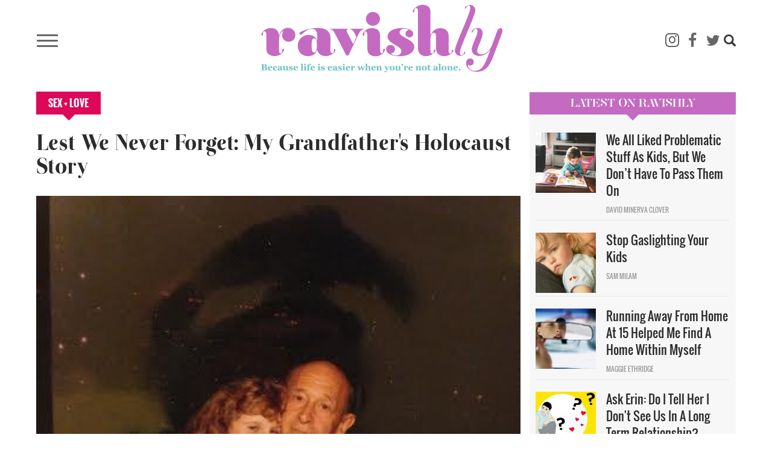

--- FILE ---
content_type: text/html; charset=UTF-8
request_url: https://ravishly.com/2015/05/11/lest-we-never-forget-my-grandfathers-holocaust-story
body_size: 18050
content:
<!DOCTYPE html>
<html  lang="en" dir="ltr" prefix="og: https://ogp.me/ns#">
  <head>
    <meta charset="utf-8" />
<script async src="https://www.googletagmanager.com/gtag/js?id=UA-46861674-1"></script>
<script>window.dataLayer = window.dataLayer || [];function gtag(){dataLayer.push(arguments)};gtag("js", new Date());gtag("set", "developer_id.dMDhkMT", true);gtag("config", "UA-46861674-1", {"groups":"default","anonymize_ip":true,"link_attribution":true,"custom_map":{"dimension1":"","dimension2":"","dimension3":"","dimension4":"","dimension5":"","dimension6":"","dimension7":"","dimension8":"","dimension9":"","dimension10":"","metric1":"","metric2":"","metric3":""},"page_path":location.pathname + location.search + location.hash});</script>
<meta name="description" content="I was the last generation fortunate enough to have personally known survivors of the Holocaust." />
<link rel="canonical" href="https://ravishly.com/2015/05/11/lest-we-never-forget-my-grandfathers-holocaust-story" />
<link rel="image_src" href="https://ravishly.com/sites/default/files/images/article/2019-04/unnamed_0.jpg" />
<meta property="og:site_name" content="Ravishly" />
<meta property="og:type" content="article" />
<meta property="og:url" content="https://ravishly.com/2015/05/11/lest-we-never-forget-my-grandfathers-holocaust-story" />
<meta property="og:image:url" content="https://ravishly.com/sites/default/files/images/article/2019-04/unnamed_0.jpg" />
<meta name="twitter:card" content="summary" />
<meta name="twitter:description" content="I was the last generation fortunate enough to have personally known survivors of the Holocaust." />
<meta name="twitter:image" content="https://ravishly.com/sites/default/files/images/article/2019-04/unnamed_0.jpg" />
<script type="text/javascript" data-pin-hover="1" async defer data-pin-height="0" data-pin-shape="rect" data-pin-color="gray" src="//assets.pinterest.com/js/pinit.js"></script>
<meta name="Generator" content="Drupal 10 (https://www.drupal.org)" />
<meta name="MobileOptimized" content="width" />
<meta name="HandheldFriendly" content="true" />
<meta name="viewport" content="width=device-width, initial-scale=1.0" />
<link rel="icon" href="/themes/custom/ravishly/favicon.ico" type="image/vnd.microsoft.icon" />

    <title>Lest We Never Forget: My Grandfather&#039;s Holocaust Story  | Ravishly</title>
    <link rel="stylesheet" media="all" href="/core/misc/components/progress.module.css?ssptu0" />
<link rel="stylesheet" media="all" href="/core/misc/components/ajax-progress.module.css?ssptu0" />
<link rel="stylesheet" media="all" href="/core/modules/system/css/components/align.module.css?ssptu0" />
<link rel="stylesheet" media="all" href="/core/modules/system/css/components/fieldgroup.module.css?ssptu0" />
<link rel="stylesheet" media="all" href="/core/modules/system/css/components/container-inline.module.css?ssptu0" />
<link rel="stylesheet" media="all" href="/core/modules/system/css/components/clearfix.module.css?ssptu0" />
<link rel="stylesheet" media="all" href="/core/modules/system/css/components/details.module.css?ssptu0" />
<link rel="stylesheet" media="all" href="/core/modules/system/css/components/hidden.module.css?ssptu0" />
<link rel="stylesheet" media="all" href="/core/modules/system/css/components/item-list.module.css?ssptu0" />
<link rel="stylesheet" media="all" href="/core/modules/system/css/components/js.module.css?ssptu0" />
<link rel="stylesheet" media="all" href="/core/modules/system/css/components/nowrap.module.css?ssptu0" />
<link rel="stylesheet" media="all" href="/core/modules/system/css/components/position-container.module.css?ssptu0" />
<link rel="stylesheet" media="all" href="/core/modules/system/css/components/reset-appearance.module.css?ssptu0" />
<link rel="stylesheet" media="all" href="/core/modules/system/css/components/resize.module.css?ssptu0" />
<link rel="stylesheet" media="all" href="/core/modules/system/css/components/system-status-counter.css?ssptu0" />
<link rel="stylesheet" media="all" href="/core/modules/system/css/components/system-status-report-counters.css?ssptu0" />
<link rel="stylesheet" media="all" href="/core/modules/system/css/components/system-status-report-general-info.css?ssptu0" />
<link rel="stylesheet" media="all" href="/core/modules/system/css/components/tablesort.module.css?ssptu0" />
<link rel="stylesheet" media="all" href="/modules/contrib/blazy/css/blazy.css?ssptu0" />
<link rel="stylesheet" media="all" href="/libraries/rrssb-plus/css/rrssb.css?ssptu0" />
<link rel="stylesheet" media="all" href="/sites/default/files/rrssb/rrssb.b1e6be15.css?ssptu0" />
<link rel="stylesheet" media="all" href="/core/modules/views/css/views.module.css?ssptu0" />
<link rel="stylesheet" media="all" href="/modules/contrib/webform/modules/webform_bootstrap/css/webform_bootstrap.css?ssptu0" />
<link rel="stylesheet" media="all" href="https://cdn.jsdelivr.net/npm/entreprise7pro-bootstrap@3.4.5/dist/css/bootstrap.css" integrity="sha256-ELMm3N0LFs70wt2mEb6CfdACbbJQfLmVHKLV/edLhNY=" crossorigin="anonymous" />
<link rel="stylesheet" media="all" href="https://cdn.jsdelivr.net/npm/@unicorn-fail/drupal-bootstrap-styles@0.0.2/dist/3.1.1/7.x-3.x/drupal-bootstrap.css" integrity="sha512-ys0R7vWvMqi0PjJvf7827YdAhjeAfzLA3DHX0gE/sPUYqbN/sxO6JFzZLvc/wazhj5utAy7rECg1qXQKIEZOfA==" crossorigin="anonymous" />
<link rel="stylesheet" media="all" href="https://cdn.jsdelivr.net/npm/@unicorn-fail/drupal-bootstrap-styles@0.0.2/dist/3.1.1/8.x-3.x/drupal-bootstrap.css" integrity="sha512-ixuOBF5SPFLXivQ0U4/J9sQbZ7ZjmBzciWMBNUEudf6sUJ6ph2zwkpFkoUrB0oUy37lxP4byyHasSpA4rZJSKg==" crossorigin="anonymous" />
<link rel="stylesheet" media="all" href="https://cdn.jsdelivr.net/npm/@unicorn-fail/drupal-bootstrap-styles@0.0.2/dist/3.2.0/7.x-3.x/drupal-bootstrap.css" integrity="sha512-MiCziWBODHzeWsTWg4TMsfyWWoMltpBKnf5Pf5QUH9CXKIVeGpEsHZZ4NiWaJdgqpDzU/ahNWaW80U1ZX99eKw==" crossorigin="anonymous" />
<link rel="stylesheet" media="all" href="https://cdn.jsdelivr.net/npm/@unicorn-fail/drupal-bootstrap-styles@0.0.2/dist/3.2.0/8.x-3.x/drupal-bootstrap.css" integrity="sha512-US+XMOdYSqB2lE8RSbDjBb/r6eTTAv7ydpztf8B7hIWSlwvzQDdaAGun5M4a6GRjCz+BIZ6G43l+UolR+gfLFQ==" crossorigin="anonymous" />
<link rel="stylesheet" media="all" href="https://cdn.jsdelivr.net/npm/@unicorn-fail/drupal-bootstrap-styles@0.0.2/dist/3.3.1/7.x-3.x/drupal-bootstrap.css" integrity="sha512-3gQUt+MI1o8v7eEveRmZzYx6fsIUJ6bRfBLMaUTzdmNQ/1vTWLpNPf13Tcrf7gQ9iHy9A9QjXKxRGoXEeiQnPA==" crossorigin="anonymous" />
<link rel="stylesheet" media="all" href="https://cdn.jsdelivr.net/npm/@unicorn-fail/drupal-bootstrap-styles@0.0.2/dist/3.3.1/8.x-3.x/drupal-bootstrap.css" integrity="sha512-AwNfHm/YKv4l+2rhi0JPat+4xVObtH6WDxFpUnGXkkNEds3OSnCNBSL9Ygd/jQj1QkmHgod9F5seqLErhbQ6/Q==" crossorigin="anonymous" />
<link rel="stylesheet" media="all" href="https://cdn.jsdelivr.net/npm/@unicorn-fail/drupal-bootstrap-styles@0.0.2/dist/3.4.0/8.x-3.x/drupal-bootstrap.css" integrity="sha512-j4mdyNbQqqp+6Q/HtootpbGoc2ZX0C/ktbXnauPFEz7A457PB6le79qasOBVcrSrOBtGAm0aVU2SOKFzBl6RhA==" crossorigin="anonymous" />
<link rel="stylesheet" media="all" href="/themes/custom/ravishly/css/font-awesome.min.css?ssptu0" />
<link rel="stylesheet" media="all" href="/themes/custom/ravishly/css/fonts.css?ssptu0" />
<link rel="stylesheet" media="all" href="/themes/custom/ravishly/css/global.css?ssptu0" />
<link rel="stylesheet" media="all" href="/themes/custom/ravishly/css/style.css?ssptu0" />

    

    <!-- Facebook Pixel Code -->
    <script>
    !function(f,b,e,v,n,t,s){if(f.fbq)return;n=f.fbq=function(){n.callMethod?n.callMethod.apply(n,arguments):n.queue.push(arguments)};if(!f._fbq)f._fbq=n;
    n.push=n;n.loaded=!0;n.version='2.0';n.queue=[];t=b.createElement(e);t.async=!0;
    t.src=v;s=b.getElementsByTagName(e)[0];s.parentNode.insertBefore(t,s)}(window,document,'script','https://connect.facebook.net/en_US/fbevents.js');
    fbq('init', '1872042656423388'); // Insert your pixel ID here. //Previous id 222784014882330
    fbq('track', 'PageView');
    </script>
    <noscript><img height="1" width="1" style="display:none"
    src="https://www.facebook.com/tr?id=222784014882330&ev=PageView&noscript=1"/></noscript>
    <!-- DO NOT MODIFY -->
    <!-- End Facebook Pixel Code -->
    
    <!--MONUMETRIC START-->
    <script type="text/javascript" async="false" src="//monu.delivery/site/2/3/c87b2e-9b90-4108-86ce-3c145c198f1c.js" data-cfasync="false"></script>
    <!--MONUMETRIC END-->
    
  </head>
  <body class="page-node-15596 path-node page-node-type-article navbar-is-fixed-top has-glyphicons">
    <div id="fb-root"></div>    
    <script>
        window.fbAsyncInit = function() {
          FB.init({
            appId            : '765955483414782',
            autoLogAppEvents : true,
            xfbml            : true,
            version          : 'v2.8'
          });
          FB.AppEvents.logPageView();
        };

        (function(d, s, id){
           var js, fjs = d.getElementsByTagName(s)[0];
           if (d.getElementById(id)) {return;}
           js = d.createElement(s); js.id = id;
           js.src = "//connect.facebook.net/en_US/sdk.js";
           fjs.parentNode.insertBefore(js, fjs);
         }(document, 'script', 'facebook-jssdk'));
    </script>
    
    <a href="#main-content" class="visually-hidden focusable skip-link">
      Skip to main content
    </a>
    
      <div class="dialog-off-canvas-main-canvas" data-off-canvas-main-canvas>
              <header class="navbar navbar-default navbar-fixed-top" id="navbar" role="banner">
              <div class="container">
            <div class="row"><div class="col-sm-12">
      <div class="navbar-header">
                            <div class="menu-icon col">
                <button type="button" class="navbar-toggle collapsed" data-toggle="collapse" data-target="#navbar-collapse" aria-expanded="false">
                  <span class="sr-only">Toggle navigation</span>
                  <span class="icon-bar"></span>
                  <span class="icon-bar"></span>
                  <span class="icon-bar"></span>
                </button>
            </div>
                            <div class="rav-logo col">
                  <div class="region region-site-branding">
          <a class="logo navbar-btn pull-left" href="/" title="Home" rel="home">
      <img src="/themes/custom/ravishly/logo.png" alt="Home" />
    </a>
      
  </div>

            </div>
                            <div class="social-ico-search col">
                <ul class="social-icons">
    <li class="mail"><a class="icon-mail" href="/mailchimp/subscribe" target="_blank" title="Subscribe"><i class="fa fa-envelope-o" aria-hidden="true"></i></a> </li>
    <li class="instagram"><a class="icon-instagram" href="http://instagram.com/ravishly" target="_blank" title="instagram"><i class="fa fa-instagram" aria-hidden="true"></i> </a> </li>
    <li class="facebook"><a class="icon-facebook" href="https://www.facebook.com/ravishlydotcom" target="_blank" title="facebook"> <i class="fa fa-facebook" aria-hidden="true"></i> </a> </li>
    <li class="twitter"><a class="icon-twitter" href="https://twitter.com/ravishlydotcom" target="_blank" title="twitter"> <i class="fa fa-twitter" aria-hidden="true"></i> </a> </li>
    <li class="pinterest"><a class="icon-pinterest" href="http://www.pinterest.com/ravishly/" target="_blank" title="pinterest"><i class="fa fa-pinterest-p" aria-hidden="true"></i> </a> </li>
    <li class="tumblr"><a class="icon-tumblr" href="http://ravishlydotcom.tumblr.com/" target="_blank" title="Tumblr"><i class="fa fa-tumblr" aria-hidden="true"></i> </a> </li>
    <li class="search"><span class="icon glyphicon glyphicon-search" aria-hidden="true"></span></li>
</ul>                  <div class="region region-site-search">
    <div class="search-block-form block block-search block-search-form-block" data-drupal-selector="search-block-form" id="block-ravishly-search" role="search">
  
      <h2 class="visually-hidden">Search</h2>
    
      <form action="/search/node" method="get" id="search-block-form" accept-charset="UTF-8">
  <div class="form-item js-form-item form-type-search js-form-type-search form-item-keys js-form-item-keys form-no-label form-group">
      <label for="edit-keys" class="control-label sr-only">Search</label>
  
  
  <div class="input-group"><input title="Enter the terms you wish to search for." data-drupal-selector="edit-keys" class="form-search form-control" placeholder="Search" type="search" id="edit-keys" name="keys" value="" size="15" maxlength="128" data-toggle="tooltip" /><span class="input-group-btn"><button type="submit" value="Search" class="button js-form-submit form-submit btn-primary btn icon-only"><span class="sr-only">Search</span><span class="icon glyphicon glyphicon-search" aria-hidden="true"></span></button></span></div>

  
  
  </div>
<div class="form-actions form-group js-form-wrapper form-wrapper" data-drupal-selector="edit-actions" id="edit-actions"></div>

</form>

  </div>

  </div>

            </div>
              </div>
                    <div id="navbar-collapse" class="navbar-collapse collapse">
          <div class="main-menu-area">
            <div class="menu-primary col primary">
                <div class="region region-navigation-collapsible">
    <nav role="navigation" aria-labelledby="block-ravishly-main-menu-menu" id="block-ravishly-main-menu">
            <h2 class="sr-only" id="block-ravishly-main-menu-menu">Main navigation</h2>

      
      <ul class="menu menu--main nav navbar-nav">
                      <li class="first">
                                        <a href="/bodies" data-drupal-link-system-path="taxonomy/term/31">Bodies</a>
              </li>
                      <li>
                                        <a href="/culture" data-drupal-link-system-path="taxonomy/term/29">Culture</a>
              </li>
                      <li>
                                        <a href="/families" data-drupal-link-system-path="taxonomy/term/19">Families</a>
              </li>
                      <li>
                                        <a href="/minds" data-drupal-link-system-path="taxonomy/term/17">Minds</a>
              </li>
                      <li>
                                        <a href="/sex-love" data-drupal-link-system-path="taxonomy/term/16">sex + love</a>
              </li>
                      <li>
                                        <a href="/trending" data-drupal-link-system-path="taxonomy/term/14">Trending</a>
              </li>
                      <li>
                                        <a href="/voices" data-drupal-link-system-path="taxonomy/term/15">Voices</a>
              </li>
                      <li>
                                        <a href="/bodies/self-care" data-drupal-link-system-path="bodies/self-care">Self Care</a>
              </li>
                      <li>
                                        <a href="/astrology" data-drupal-link-system-path="taxonomy/term/11">Astrology</a>
              </li>
                      <li>
                                        <a href="/ask-erin" data-drupal-link-system-path="taxonomy/term/26">Ask Erin</a>
              </li>
                      <li>
                                        <a href="/ocdame" data-drupal-link-system-path="taxonomy/term/32">OCDame</a>
              </li>
                      <li class="last">
                                        <a href="/tags/take-cake" data-drupal-link-system-path="taxonomy/term/51">Take the cake</a>
              </li>
        </ul>
  

  </nav>

  </div>

            </div>
            <div class="menu-secondary col secondary follow-us">
              <span class="menu-separator"></span>
              <ul class="menu gen-menu">
    <li class="first"><a href="/about-us">About Us</a> </li>
    <li class=""><a href="/contact-us">Contact Us</a> </li>
    <li class=""><a href="/work-with-us">Work With Us</a> </li>
    <li class="last"><a href="#" class="follow-us">Follow Us</a> </li>
</ul>              <ul class="social-icons">
    <li class="mail"><a class="icon-mail" href="/mailchimp/subscribe" target="_blank" title="Subscribe"><i class="fa fa-envelope-o" aria-hidden="true"></i></a> </li>
    <li class="instagram"><a class="icon-instagram" href="http://instagram.com/ravishly" target="_blank" title="instagram"><i class="fa fa-instagram" aria-hidden="true"></i> </a> </li>
    <li class="facebook"><a class="icon-facebook" href="https://www.facebook.com/ravishlydotcom" target="_blank" title="facebook"> <i class="fa fa-facebook" aria-hidden="true"></i> </a> </li>
    <li class="twitter"><a class="icon-twitter" href="https://twitter.com/ravishlydotcom" target="_blank" title="twitter"> <i class="fa fa-twitter" aria-hidden="true"></i> </a> </li>
    <li class="pinterest"><a class="icon-pinterest" href="http://www.pinterest.com/ravishly/" target="_blank" title="pinterest"><i class="fa fa-pinterest-p" aria-hidden="true"></i> </a> </li>
    <li class="tumblr"><a class="icon-tumblr" href="http://ravishlydotcom.tumblr.com/" target="_blank" title="Tumblr"><i class="fa fa-tumblr" aria-hidden="true"></i> </a> </li>
    <li class="search"><span class="icon glyphicon glyphicon-search" aria-hidden="true"></span></li>
</ul>            </div>
          </div>
        </div>
            </div></div>
              </div>
          </header>
  








  <div role="main" class="main-container container js-quickedit-main-content">
    
    <!--MONUMETRIC [ATF|Pos 1] D:728x90 T:728x90 M:320x50,320x100 START-->
    <div id="mmt-97fd270e-54b1-424d-b1e6-bbec9489f9ad"></div><script type="text/javascript" data-cfasync="false">$MMT = window.$MMT || {}; $MMT.cmd = $MMT.cmd || [];$MMT.cmd.push(function(){ $MMT.display.slots.push(["97fd270e-54b1-424d-b1e6-bbec9489f9ad"]); })</script>
    <!--MONUMETRIC [ATF|Pos 1] D:728x90 T:728x90 M:320x50,320x100  ENDS-->
    
    <div class="row">

            
            
                  <section class="col-sm-9">

                                      <div class="highlighted">  <div class="region region-highlighted">
    <div data-drupal-messages-fallback class="hidden"></div>

  </div>
</div>
                  
                
                          <a id="main-content"></a>
            <div class="region region-content">
        <h1 class="page-header">Lest We Never Forget: My Grandfather's Holocaust Story </h1>

  

  <div class="article-full article-category Sex + Love">
   <a href="/sex-love" hreflang="en">Sex + Love</a>
  </div>
  
<article data-history-node-id="15596" class="article full clearfix node">

  
    

   
      <div class="article-image">
    
            <div class="field field--name-field-image field--type-image field--label-hidden field--item">  <img loading="lazy" src="/sites/default/files/images/article/2019-04/unnamed_0.jpg" alt="" class="img-responsive" />

</div>
      
        </div>
    
  <div class="author-social-pane row clearfix">
      <div class="author-pane author-pane-col col-sm-5"><div class="views-element-container form-group"><div class="article-author-pane view view-article-blocks view-id-article_blocks view-display-id-block_5 js-view-dom-id-e5e43dc4522071328e48e9a613a701e50d4def0801e247c8a4138ddcba776c34">
  
    
      
      <div class="view-content">
          <div class="views-row"><div class="views-field views-field-nothing"><div class="article-author">
	<div class="img-col pane-col">  <a href="/contributors/tamar-saperstein" hreflang="en"><img loading="lazy" src="/sites/default/files/styles/thumbnail/public/guest-author/2019-04/Screen%2520Shot%25202015-02-20%2520at%25203.14.05%2520PM.png?itok=yOJG_6h_" class="img-responsive" />

</a>
<span class="hide"></span></div>
	<div class="other-details pane-col">
		<div class="author-detail-row1">
			<div class="author-name col"><a href="/contributors/tamar-saperstein">Tamar Saperstein</a><span class="hide"><a href="/author/giana">Giana </a> <a href="/author/giana">Ciapponi </a></span></div>
			<div class="post-date col"><time datetime="2015-05-11T11:00:00+00:00">05.11.15</time>
 </div>
		</div>
		<div class="author-detail-row2">
			
			
		</div>
	</div>
</div></div></div>

    </div>
  
          </div>
</div>
</div>
      <div class="social-share author-pane-col col-sm-7">
        <a class="facebook" href="https://www.facebook.com/sharer/sharer.php?u=https://ravishly.com/2015/05/11/lest-we-never-forget-my-grandfathers-holocaust-story" target="_blank" title="facebook">
        <i class="fa fa-facebook-square" aria-hidden="true"></i><span class="">SHARE</span> </a>
        <a class="twitter" href="https://twitter.com/intent/tweet?text=Lest We Never Forget: My Grandfather&#039;s Holocaust Story &url=https://ravishly.com/2015/05/11/lest-we-never-forget-my-grandfathers-holocaust-story" target="_blank" title="twitter">
        <i class="fa fa-twitter" aria-hidden="true"></i> </a>
                <a class="tumblr" href="http://tumblr.com/share?s=&amp;v=3&t=Lest We Never Forget: My Grandfather&#039;s Holocaust Story &u=https://ravishly.com/2015/05/11/lest-we-never-forget-my-grandfathers-holocaust-story" target="_blank" title="Tumblr">
        <i class="fa fa-tumblr" aria-hidden="true"></i> </a>
        <a class="email" href="mailto:?subject=I thought you'd like this article from Ravishly.com!&body=Hi, I found this article and thought you might like it https://ravishly.com/2015/05/11/lest-we-never-forget-my-grandfathers-holocaust-story" target="_blank" title="Email">
        <i class="fa fa-envelope-o" aria-hidden="true"></i> </a>
                    <span class="saperator"></span>
            <div class="fb-like" data-href="http://www.13slate.com/rav2" data-layout="button_count" data-action="like" data-size="large" data-show-faces="true" data-share="false"></div>
              </div>
  </div>

  <div class="content">
    
            <div class="field field--name-body field--type-text-with-summary field--label-hidden field--item"><p class="p1">I was the last generation fortunate enough to have personally known<span style="line-height: 1.6;">&nbsp;survivors of the Holocaust.</span><span style="line-height: 1.6;">&nbsp;My mother’s parents were both survivors from their hometown in Plock,&nbsp;</span><span style="line-height: 1.6;">Poland. There were around 10,000 Jews in Plock before the war, and only<a href="http://www.zchor.org/SHALOM6.HTM" target="_blank"> 3.4% survivors</a>&nbsp;</span><span style="line-height: 1.6;">left at the <a href="http://www.zchor.org/INDPLOCK.HTM#Jews" target="_blank">war’s end</a></span><span style="line-height: 1.6;">.&nbsp; They rarely spoke about their young&nbsp;</span><span style="line-height: 1.6;">lives, or the Holocaust. As a young child, I learned&nbsp;</span><span style="line-height: 1.6;">enough about the Holocaust</span><span style="line-height: 1.6;">&nbsp;to know not to ask unless&nbsp;</span><span style="line-height: 1.6;">invited.&nbsp;</span></p>
<p class="p1">My mother’s mother, Anna Grossman, passed away when I was ten years&nbsp;<span style="line-height: 1.6;">old on August 22, 1989. I have fond memories of her. Although, looking back as an adult, I understand that I&nbsp;</span><span style="line-height: 1.6;">barely knew her. I do know that she was the light </span><span style="line-height: 1.6;">of my Grandpa, Arthur Grossman's life. Grandpa was</span><span style="line-height: 1.6;">&nbsp;lost when she died of pancreatic cancer. She was all he had left in the world and of his past, where&nbsp;</span><span style="line-height: 1.6;">everything had been taken. When she died, the most important part&nbsp;</span><span style="line-height: 1.6;">of him died with him. In the last 10 years of his life,&nbsp;</span><span style="line-height: 1.6;">he was never the same.&nbsp;</span></p>
<p class="p1">After releasing the film <a href="http://www.imdb.com/title/tt0108052/" target="_blank"><em>Schindler’s List</em></a>, director Steven&nbsp;<span style="line-height: 1.6;">Spielberg started the <a href="https://sfi.usc.edu/" target="_blank">USC Shoah Foundation</a>. He realized the last living survivors of&nbsp;</span><span style="line-height: 1.6;">the Holocaust generation were leaving the world, forever taking their unique testimonies</span><span style="line-height: 1.6;">&nbsp;with them. Spielberg&nbsp;<a href="http://www.usatoday.com/story/life/movies/2013/03/03/steven-spielberg-holocaust-shoah/1957625/" target="_blank">set up</a> the USC Shoah Foundation using</span><span style="line-height: 1.6;">&nbsp;his personal money, with the goal of capturing the stories</span><span style="line-height: 1.6;">&nbsp;before the entire generation faded away—their stories&nbsp;</span><span style="line-height: 1.6;">forever lost</span><span style="line-height: 1.6;">.</span><span style="line-height: 1.6;">&nbsp;In addition to having their story privately videotaped for a memoir</span><span style="line-height: 1.6;">, it was also&nbsp;</span><span style="line-height: 1.6;">videotaped by Spielberg’s Shoah Foundation and can be seen in the Holocaust Memorial&nbsp;</span><span style="line-height: 1.6;">Museum in Washington, D.C.&nbsp;</span></p>
<p class="p1">My Grandpa's story began in Plock, Poland; born on October 30, 1920. He was the eldest of&nbsp;<span style="line-height: 1.6;">five children and they were poor. Though my grandfather was a promising&nbsp;</span><span style="line-height: 1.6;">student, he dropped out of high school to work as a milkman to feed his family (</span><span style="line-height: 1.6;">not uncommon in those days). Grandpa was into&nbsp;</span><span style="line-height: 1.6;">Zionism and dreamed of moving to Israel and practicing Judaism. However, his&nbsp;</span><span style="line-height: 1.6;">dreams never came to fruition; a dark cloud swept over Europe, engulfing my&nbsp;</span><span style="line-height: 1.6;">grandfather’s family in its midst. Ultimately, he was the only survivor of his family. When we&nbsp;</span><span style="line-height: 1.6;">asked if he wanted us to help find any surviving relatives, tears&nbsp;</span><span style="line-height: 1.6;">welled up in his eyes and he asked us not to, imploring that it was too painful to go&nbsp;</span><span style="line-height: 1.6;">back in time—and he previously tried, but bore no fruit. </span></p>
<p class="p1"><span style="line-height: 1.6;">My grandmother was from&nbsp;</span><span style="line-height: 1.6;">his town and he saw her in passing, but would not have known her, if not</span><span style="line-height: 1.6;">&nbsp;for the hells of the war. She was two years his senior, and came from a more well-to-do section of town.&nbsp;</span><span style="line-height: 1.6;">I don’t&nbsp;</span><span style="line-height: 1.6;">know the details of what happened to her in the camps, but I do&nbsp;know that she was not well when he found her. Tragically, h</span><span style="line-height: 20.7999992370605px;">er entire family was murdered; w</span><span style="line-height: 1.6;">e think she was beaten and raped. Grandpa took care of her. He&nbsp;</span><span style="line-height: 1.6;">brought her whatever food he could, and looked after her until they&nbsp;</span><span style="line-height: 1.6;">were liberated from the camps when the war ended. They shared a flat in the refugee camp,</span><span style="line-height: 1.6;">&nbsp;and she refused to sleep with him because they were not&nbsp;</span><span style="line-height: 1.6;">yet married. (He told me this with his face shining with admiration for her modesty</span><span style="line-height: 1.6;">.) After the&nbsp;</span><span style="line-height: 1.6;">war, Grandma insisted she wanted to come to America to start their new life together.&nbsp;</span><span style="line-height: 1.6;">Grandpa, alone and broken except for the fact that he had her, willingly obliged.</span><span style="line-height: 1.6;">&nbsp;He said he had had no problem giving up his childhood dream of moving&nbsp;</span><span style="line-height: 1.6;">to Israel, because he had lost everything that was important to him in the war. He&nbsp;</span><span style="line-height: 1.6;">wanted his wife, his soulmate and his eternal love, to be happy.</span></p>
<p class="p1"><span style="line-height: 1.6;">There was one story that Grandpa shared in his video memoir that stands&nbsp;</span><span style="line-height: 1.6;">out from the rest. </span><span style="line-height: 1.6;">Grandpa said when he was young, he was very muscular and strong. His town&nbsp;</span><span style="line-height: 1.6;">was in a mountainous region, and—like many towns in Poland during the pre-war era with&nbsp;</span><span style="line-height: 1.6;">a large Jewish population—seethed with anti-Semitism. One day when he was thirteen</span><span style="line-height: 1.6;">, he saw a schoolmate crying. He described the boy using the Yiddish&nbsp;</span><span style="line-height: 1.6;">term “<a href="http://dictionary.reference.com/browse/schlemazel" target="_blank">shlamazel</a>.” Grandpa said the boy was short, skinny, and anxious.&nbsp;</span><span style="line-height: 1.6;">He asked his schoolmate what happened, and the boy told him, with fear and shame&nbsp;</span><span style="line-height: 1.6;">flashing in his eyes, that some young Polish anti-Semites had started shouting&nbsp;</span><span style="line-height: 1.6;">slurs at him, taunting him, and stole his schoolbooks. The kids threw it down the mountain,&nbsp;</span><span style="line-height: 1.6;">and he was afraid to retrieve them. The boy was afraid his mother would be upset because they&nbsp;</span><span style="line-height: 1.6;">could not afford new books. My grandfather, stirred by this boy’s tale of woe, went down&nbsp;</span><span style="line-height: 1.6;">the mountain. He got into a physical altercation with the boys, scaring them off. </span><span style="line-height: 1.6;">H</span><span style="line-height: 1.6;">e got the boy’s books. The boy lit&nbsp;</span><span style="line-height: 1.6;">up when he saw the books and thanked my grandfather over and over again. My&nbsp;</span><span style="line-height: 1.6;">Grandpa, being the kind, loving and humble person he was, thought nothing of it.&nbsp;<img alt src="/sites/default/files/unnamed-1_1.jpg" style="width: 375px; height: 500px; margin: 10px 15px; float: right;"></span></p>
<p class="p1">During his time in camp, Grandpa worked in&nbsp;<span style="line-height: 1.6;">an ammunitions factory</span><span style="line-height: 1.6;">. He was in his early twenties. Because of his strength,&nbsp;</span><span style="line-height: 1.6;">they kept him alive as a laborer. One day a lager approached him. According to Grandpa,&nbsp;</span><span style="line-height: 1.6;">lagers were Jews who were often in the good favors of Nazi officers for one reason or&nbsp;</span><span style="line-height: 1.6;">another. They appointed lagers to watch over the Jews assigned to labor (as well as other&nbsp;</span><span style="line-height: 1.6;">undesirable functions that haunt me when I ponder them). The lager looked at&nbsp;</span><span style="line-height: 1.6;">Grandpa like he knew him, but Grandpa did not recognize him. He was taller than&nbsp;</span><span style="line-height: 1.6;">Grandpa, and built. The lager said to him that he was reassigning Grandpa to&nbsp;</span><span style="line-height: 1.6;">work in the kitchen, peeling potatoes. He also told Grandpa that he would give him extra food&nbsp;</span><span style="line-height: 1.6;">and watch closely over him, ensuring his well-being. Grandpa asked this man why&nbsp;</span><span style="line-height: 1.6;">he was bothering to do this. The lager asked him if he knew who he was. Grandpa&nbsp;</span><span style="line-height: 1.6;">shook his head no, an empty look in his eyes. The lager reminded him of the time that he&nbsp;</span><span style="line-height: 1.6;">had gone to his defense when they were thirteen against the anti-Semitic Polish boys</span><span style="line-height: 1.6;">. He never forgot that act of&nbsp;</span><span style="line-height: 1.6;">kindness, and he was going to ensure that my&nbsp;</span><span style="line-height: 1.6;">grandfather would be safe. Imagine the shock,&nbsp;</span><span style="line-height: 1.6;">disbelief, and amazement he must have felt at that moment of revelation.&nbsp;</span></p>
<p class="p2"><span style="line-height: 1.6;">Grandpa was not a religious man, but he always used to say he believed in God,&nbsp;</span><span style="line-height: 1.6;">and God was good to him. W</span><span style="line-height: 1.6;">hatever time God gave him in this world, Grandpa was grateful. I&nbsp;</span><span style="line-height: 1.6;">think that his strength of character, faith, and humility was what planted the seeds in my&nbsp;</span><span style="line-height: 1.6;">heart that ultimately resulted in my searching my religious roots and deciding to become&nbsp;</span><span style="line-height: 1.6;">Orthodox in my mid-twenties. He died on September 6, 2000 after battling lung cancer.&nbsp;</span><span style="line-height: 1.6;">He never lived to see me</span><span style="line-height: 1.6;">&nbsp;blossom into the adult woman I have become.&nbsp;</span></p>
<p class="p1">I miss Grandpa terribly.&nbsp;<span style="line-height: 1.6;">Grandpa always tried to smile and live life to the fullest, but I&nbsp;</span><span style="line-height: 1.6;">could see the pain in his eyes—the pain of a life that had more than its fair share of sorrow,&nbsp;</span><span style="line-height: 1.6;">suffering, pain and horror.</span><span style="line-height: 1.6;">&nbsp;Despite it all, I am honored to carry on his memory. </span></p>
<p class="p1"><span style="line-height: 1.6;">Lest, we never forget.&nbsp;</span></p>
</div>
      
  </div>
  
    
      <div  class="rrssb rrssb-bs-rav_article">
      <div class="rrssb-prefix">If you like this article, please share it! Your clicks keep us alive!</div>
    <ul class="rrssb-buttons">
          <li class="rrssb-facebook">
        <a href="https://www.facebook.com/sharer/sharer.php?u=https%3A%2F%2Fravishly.com%2F2015%2F05%2F11%2Flest-we-never-forget-my-grandfathers-holocaust-story" class="popup">
          <span class="rrssb-icon"></span>
          <span class="rrssb-text">facebook</span>
        </a>
      </li>
          <li class="rrssb-twitter">
        <a href="https://twitter.com/intent/tweet?text=Lest%20We%20Never%20Forget%3A%20My%20Grandfather%27s%20Holocaust%20Story%C2%A0&amp;url=https%3A%2F%2Fravishly.com%2F2015%2F05%2F11%2Flest-we-never-forget-my-grandfathers-holocaust-story" class="popup">
          <span class="rrssb-icon"></span>
          <span class="rrssb-text">twitter</span>
        </a>
      </li>
          <li class="rrssb-pinterest">
        <a href="https://pinterest.com/pin/create/link/?url=https%3A%2F%2Fravishly.com%2F2015%2F05%2F11%2Flest-we-never-forget-my-grandfathers-holocaust-story&amp;media=%20%20%0A%0A&amp;description=Lest%20We%20Never%20Forget%3A%20My%20Grandfather%27s%20Holocaust%20Story%C2%A0" class="popup">
          <span class="rrssb-icon"></span>
          <span class="rrssb-text">pinterest</span>
        </a>
      </li>
          <li class="rrssb-email">
        <a href="mailto:?subject=Lest%20We%20Never%20Forget%3A%20My%20Grandfather%27s%20Holocaust%20Story%C2%A0&amp;body=https%3A%2F%2Fravishly.com%2F2015%2F05%2F11%2Flest-we-never-forget-my-grandfathers-holocaust-story" >
          <span class="rrssb-icon"></span>
          <span class="rrssb-text">email</span>
        </a>
      </li>
      </ul>
</div>

  
      
  <div class="field field--name-field-tags field--type-entity-reference field--label-inline">
    <div class="field--label">Tags</div>
          <div class="field--items">
              <div class="field--item"><a href="/tags/holocaust-0" hreflang="en">Holocaust</a></div>
          <div class="field--item"><a href="/tags/usc-shoah" hreflang="en"> USC Shoah</a></div>
          <div class="field--item"><a href="/tags/steven-spielberg" hreflang="en"> Steven Spielberg</a></div>
          <div class="field--item"><a href="/tags/education" hreflang="en"> education</a></div>
          <div class="field--item"><a href="/tags/history" hreflang="en"> history</a></div>
          <div class="field--item"><a href="/tags/stories" hreflang="en"> stories</a></div>
          <div class="field--item"><a href="/tags/memory" hreflang="en"> memory</a></div>
          <div class="field--item"><a href="/tags/love-1" hreflang="en"> Love</a></div>
          <div class="field--item"><a href="/tags/family-0" hreflang="en"> family</a></div>
          <div class="field--item"><a href="/tags/grandpa" hreflang="en"> Grandpa</a></div>
          <div class="field--item"><a href="/tags/grandma" hreflang="en"> Grandma</a></div>
          <div class="field--item"><a href="/tags/camp" hreflang="en"> camp</a></div>
          <div class="field--item"><a href="/tags/refugee" hreflang="en"> refugee</a></div>
          <div class="field--item"><a href="/tags/generation" hreflang="en"> generation</a></div>
          <div class="field--item"><a href="/tags/judaism" hreflang="en"> judaism</a></div>
          <div class="field--item"><a href="/tags/anti-semite" hreflang="en"> Anti-Semite</a></div>
          <div class="field--item"><a href="/tags/israel" hreflang="en"> Israel</a></div>
          <div class="field--item"><a href="/tags/plock" hreflang="en"> Plock</a></div>
          <div class="field--item"><a href="/tags/poland" hreflang="en"> Poland</a></div>
          <div class="field--item"><a href="/tags/nazi" hreflang="en"> Nazi</a></div>
              </div>
      </div>

    
  <!--MONUMETRIC [OUT|Pos 1] VIDEO D:640x480,400x300,1x1 T:640x480,400x300,1x1 M:640x480,400x300,1x1 START-->
  <div id="mmt-82ff4432-472b-4056-8ceb-e35f69c9339b"></div><script type="text/javascript" data-cfasync="false">$MMT = window.$MMT || {}; $MMT.cmd = $MMT.cmd || [];$MMT.cmd.push(function(){ $MMT.video.slots.push(["82ff4432-472b-4056-8ceb-e35f69c9339b"]); })</script>
  <!--MONUMETRIC [OUT|Pos 1] D:640x480,400x300,1x1 T:640x480,400x300,1x1 M:640x480,400x300,1x1  ENDS-->
  
  <div class="newsletter-box">
    <div class="newsletter_middle">
        <p class="header">Life is hard, but it's better when you're not alone. Sign up for our newsletter and get our Self-Care and Solidarity eBook just because we love you!</p>
        <div id="mc_embed_signup">
            <form action="//ravishly.us8.list-manage.com/subscribe/post?u=c8a0fd6e07454a1e36422d340&amp;id=d89b1514d9" class="form-inline" id="mc-embedded-subscribe-form" method="post" name="mc-embedded-subscribe-form" novalidate="" target="_blank">
                <div id="mc_embed_signup_scroll">
                    <div class="mc-field-group">
                        <input class="required email form-control" id="mce-EMAIL" name="EMAIL" placeholder="Email address" type="email" value="">
                        <input class="button btn btn-default" id="mc-embedded-subscribe" name="subscribe" type="submit" value="SUBSCRIBE">
                    </div>
                    <div class="clear" id="mce-responses">
                        <div class="response" id="mce-error-response" style="display:none">&nbsp;</div>
                        <div class="response" id="mce-success-response" style="display:none">&nbsp;</div>    
                    </div><!-- real people should not fill this in and expect good things - do not remove this or risk form bot signups-->
                    <div aria-hidden="true" style="position: absolute; left: -5000px;">
                        <input name="b_c8a0fd6e07454a1e36422d340_d89b1514d9" tabindex="-1" type="text" value=""></div>
                    <div class="clear">&nbsp;</div>
                            
                </div>
            </form>       
        </div>        
    </div>
  </div>

</article>

<section class="views-element-container block block-views block-views-blockarticle-blocks-block-4 clearfix" id="block-views-block-article-blocks-block-4">
  
    

      <div class="form-group"><div class="articles-you-love view view-article-blocks view-id-article_blocks view-display-id-block_4 js-view-dom-id-4998adf8e8553c202a992b81335043b27091260694862bfc839b7e7751a890f6">
  
    
      <div class="view-header">
      <h2><span>Articles You'll Love</span></h2>
    </div>
      
      <div class="view-content">
      <div class="views-view-grid horizontal cols-3 clearfix">
            <div class="row">
                  <div class="col-sm-4 col-xs-12 col-centered"><div class="views-field views-field-nothing"><div class="image-col">  <a href="/i-hate-romantic-comedies" hreflang="en"><img loading="lazy" src="/sites/default/files/styles/profile/public/images/article/2019-02/ThinkstockPhotos-200398450-001.jpg?itok=rWovzX9Q" alt="For years, I fell into tropes popularized by the romantic comedy genre, without even realizing it. (Image: Thinkstock)" class="img-responsive" />

</a>
</div>
<div class="other-info">
	<div class="title"><a href="/i-hate-romantic-comedies">I Hate Romantic Comedies, So Why Do They Matter?</a></div>
</div></div></div>
                  <div class="col-sm-4 col-xs-12 col-centered"><div class="views-field views-field-nothing"><div class="image-col">  <a href="/stranger-answered-my-aunts-disconnected-number" hreflang="en"><img loading="lazy" src="/sites/default/files/styles/profile/public/images/article/2019-05/A%2520Stranger%2520Answered%2520My%2520Aunt%2527s%2520Disconnected%2520Number%253B%2520Here%2527s%2520What%2520He%2520Taught%2520Me%2520About%2520Grief.jpg?itok=lCIs1yvG" alt="My family still couldn&#039;t talk about her death out loud, but I needed a reminder she was really gone. " class="img-responsive" />

</a>
</div>
<div class="other-info">
	<div class="title"><a href="/stranger-answered-my-aunts-disconnected-number">A Stranger Answered My Aunt's Disconnected Number; Here's What He Taught Me About Grief</a></div>
</div></div></div>
                  <div class="col-sm-4 col-xs-12 col-centered"><div class="views-field views-field-nothing"><div class="image-col">  <a href="/introducing-my-white-family-my-black-culture" hreflang="en"><img loading="lazy" src="/sites/default/files/styles/profile/public/images/article/2019-05/Introducing%2520My%2520White%2520Family%2520To%2520My%2520Black%2520Culture.jpg?itok=FUAxwXF-" alt="No one asked me to do this. I am ok being the bridge between my two worlds; it’s a badge I wear with pride." class="img-responsive" />

</a>
</div>
<div class="other-info">
	<div class="title"><a href="/introducing-my-white-family-my-black-culture">Introducing My White Family To My Black Culture</a></div>
</div></div></div>
              </div>
          <div class="row">
                  <div class="col-sm-4 col-xs-12 col-centered"><div class="views-field views-field-nothing"><div class="image-col">  <a href="/loving-and-being-loved-during-pandemic" hreflang="en"><img loading="lazy" src="/sites/default/files/styles/profile/public/images/article/2020-04/glanger19_190911b.JPG?itok=lbhht7YJ" alt="Photo of Jenny Block by Terri Glanger" class="img-responsive" />

</a>
</div>
<div class="other-info">
	<div class="title"><a href="/loving-and-being-loved-during-pandemic">On Loving And Being Loved During A Pandemic </a></div>
</div></div></div>
                  <div class="col-sm-4 col-xs-12 col-centered"><div class="views-field views-field-nothing"><div class="image-col">  <a href="/how-my-husband-i-handle-intimacy" hreflang="en"><img loading="lazy" src="/sites/default/files/styles/profile/public/images/article/2019-06/s-a-r-a-h-s-h-a-r-p-973500-unsplash%2520copy.jpg?itok=O3NSIl2C" alt="Photo by S A R A H ✗ S H A R P on Unsplash" class="img-responsive" />

</a>
</div>
<div class="other-info">
	<div class="title"><a href="/how-my-husband-i-handle-intimacy">I’m A Rape Survivor; This Is How My Husband &amp; I Handle Intimacy</a></div>
</div></div></div>
                  <div class="col-sm-4 col-xs-12 col-centered"><div class="views-field views-field-nothing"><div class="image-col">  <a href="/dont-you-know-i-love-you-excerpt" hreflang="en"><img loading="lazy" src="/sites/default/files/styles/profile/public/images/article/2020-03/DYK%20header%20copy.jpg?itok=WrlT5Clu" alt="Laura Bogart&#039;s Don&#039;t You Know I Love You " class="img-responsive" />

</a>
</div>
<div class="other-info">
	<div class="title"><a href="/dont-you-know-i-love-you-excerpt">Don't You Know I Love You (An Excerpt)</a></div>
</div></div></div>
              </div>
      </div>

    </div>
  
          </div>
</div>

  </section>


  </div>

              </section>

                              <aside class="col-sm-3" role="complementary">
              <div class="region region-sidebar-second">
    <section class="views-element-container block block-views block-views-blockarticle-blocks-block-1 clearfix" id="block-views-block-article-blocks-block-1">
  
      <h2 class="block-title">Latest on Ravishly</h2>
    

      <div class="form-group"><div class="latest-on-ravishly view view-article-blocks view-id-article_blocks view-display-id-block_1 js-view-dom-id-373184925a6b2a3e8521c0bc3fa9b77e0d4274ef1287fe082b312e296baecc80">
  
    
      
      <div class="view-content">
      



    <div  class="views-row first odd">
  
    <div class="views-field views-field-nothing"><div class="image-col col-sm-4 col-xs-4">  <a href="/we-all-liked-problematic-stuff-kids-we-dont-have-pass-them" hreflang="en"><img loading="lazy" src="/sites/default/files/styles/article_thumb/public/images/article/2019-06/stephen-andrews-1418440-unsplash.jpg.jpeg?itok=RG6SlkhI" alt="Photo by Stephen Andrews on Unsplash" class="img-responsive" />

</a>
</div>
<div class="other-info col-sm-8 col-xs-8">
	<div class="title"><a href="/we-all-liked-problematic-stuff-kids-we-dont-have-pass-them">We All Liked Problematic Stuff As Kids, But We Don’t Have To Pass Them On</a></div>
	<div class="author"><a href="/contributors/david-minerva-clover" hreflang="en">David Minerva Clover</a></div>
</div></div>

    </div>
  

    <div  class="views-row even">
  
    <div class="views-field views-field-nothing"><div class="image-col col-sm-4 col-xs-4">  <a href="/stop-gaslighting-your-kids" hreflang="en"><img loading="lazy" src="/sites/default/files/styles/article_thumb/public/images/article/2019-05/stop%2520gaslighting%2520your%2520kids.jpg.jpeg?itok=RzJ89Rpt" alt="We can stop gaslighting our children by changing our perspective." class="img-responsive" />

</a>
</div>
<div class="other-info col-sm-8 col-xs-8">
	<div class="title"><a href="/stop-gaslighting-your-kids">Stop Gaslighting Your Kids</a></div>
	<div class="author"><a href="/contributors/sam-milam" hreflang="en">Sam Milam</a></div>
</div></div>

    </div>
  

    <div  class="views-row odd">
  
    <div class="views-field views-field-nothing"><div class="image-col col-sm-4 col-xs-4">  <a href="/running-away-home-15-helped-me-find-home-within-myself" hreflang="en"><img loading="lazy" src="/sites/default/files/styles/article_thumb/public/images/article/2019-02/ThinkstockPhotos-56568015.jpg.jpeg?itok=aWFRLe0w" alt="" class="img-responsive" />

</a>
</div>
<div class="other-info col-sm-8 col-xs-8">
	<div class="title"><a href="/running-away-home-15-helped-me-find-home-within-myself">Running Away From Home At 15 Helped Me Find A Home Within Myself</a></div>
	<div class="author"><a href="/contributors/maggie-ethridge" hreflang="en">Maggie Ethridge </a></div>
</div></div>

    </div>
  

    <div  class="views-row even">
  
    <div class="views-field views-field-nothing"><div class="image-col col-sm-4 col-xs-4">  <a href="/ask-erin-do-i-tell-her-i-dont-see-us-long-term-relationship" hreflang="en"><img loading="lazy" src="/sites/default/files/styles/article_thumb/public/images/article/2020-06/MAIN%20COPY%20String.jpg.jpeg?itok=JAqwr70x" alt="Artwork: Tess Emily Rodriguez" class="img-responsive" />

</a>
</div>
<div class="other-info col-sm-8 col-xs-8">
	<div class="title"><a href="/ask-erin-do-i-tell-her-i-dont-see-us-long-term-relationship">Ask Erin: Do I Tell Her I Don't See Us In A Long Term Relationship?</a></div>
	<div class="author"></div>
</div></div>

    </div>
  

    <div  class="views-row last odd">
  
    <div class="views-field views-field-nothing"><div class="image-col col-sm-4 col-xs-4">  <a href="/excerpt-provocative-new-ya-novel-elephant" hreflang="en"><img loading="lazy" src="/sites/default/files/styles/article_thumb/public/images/article/2020-06/IMG_5625.JPG.jpeg?itok=UuJEgeXY" alt="Elephant by Natalie Rodriguez" class="img-responsive" />

</a>
</div>
<div class="other-info col-sm-8 col-xs-8">
	<div class="title"><a href="/excerpt-provocative-new-ya-novel-elephant">An Excerpt From The Provocative New YA Novel "Elephant"</a></div>
	<div class="author"><a href="/contributors/natalie-rodriguez" hreflang="en">Natalie Rodriguez</a></div>
</div></div>

    </div>
  


    </div>
  
          </div>
</div>

  </section>

<section class="views-element-container block block-views block-views-blockarticle-blocks-block-3 clearfix" id="block-views-block-article-blocks-block-3">
  
      <h2 class="block-title">More From Contributor</h2>
    

      <div class="form-group"><div class="view view-article-blocks view-id-article_blocks view-display-id-block_3 js-view-dom-id-bf9c3867ad51c6bbf83f9ef4d675d31fdfee83e1b0d680a427893152e0d8be41">
  
    
      
      <div class="view-content">
          <div class="views-row"><div class="views-field views-field-field-guest-author">
<h2 class="block-title author"></h2>
    <h2 class="block-title author">MORE FROM 
<span>Tamar Saperstein</span>
</h2>
    <div class="views-element-container form-group"><div class="latest-on-ravishly view view-article-blocks view-id-article_blocks view-display-id-block_7 js-view-dom-id-9227472e613869fcb92c2dccf96446f2e067fd112d2492502b27dae1e1d4aaf9">
  
    
      
      <div class="view-content">
          <div class="views-row"><div class="views-field views-field-nothing"><div class="image-col col-sm-4 col-xs-4">  <a href="/2016/12/28/11-myths-how-raise-respectful-children" hreflang="en"><img loading="lazy" src="/sites/default/files/styles/article_thumb/public/images/article/2019-03/11Myths.jpg.jpeg?itok=hER1bzOn" alt="" class="img-responsive" />

</a>
</div>
<div class="other-info col-sm-8 col-xs-8">
	<div class="title"><a href="/2016/12/28/11-myths-how-raise-respectful-children">11 Myths On How To Raise Respectful Children</a></div>
	<div class="author"><a href="/contributors/tamar-saperstein" hreflang="en">Tamar Saperstein</a></div>
</div></div></div>
    <div class="views-row"><div class="views-field views-field-nothing"><div class="image-col col-sm-4 col-xs-4">  <a href="/2016/12/28/mommy-guilt-and-what-it-means-have-it-all" hreflang="en"><img loading="lazy" src="/sites/default/files/styles/article_thumb/public/images/article/2019-04/WOCwithchildonback.jpg.jpeg?itok=UXwNtZ1e" alt="" class="img-responsive" />

</a>
</div>
<div class="other-info col-sm-8 col-xs-8">
	<div class="title"><a href="/2016/12/28/mommy-guilt-and-what-it-means-have-it-all">The Mommy Guilt And What It Means To <em>Have It All</em></a></div>
	<div class="author"><a href="/contributors/tamar-saperstein" hreflang="en">Tamar Saperstein</a></div>
</div></div></div>
    <div class="views-row"><div class="views-field views-field-nothing"><div class="image-col col-sm-4 col-xs-4">  <a href="/2015/06/01/10-tips-creating-better-mental-health" hreflang="en"><img loading="lazy" src="/sites/default/files/styles/article_thumb/public/images/article/2019-04/womanbaskinginsun.jpg.jpeg?itok=NaXJgpRU" alt="Creating better mental health" title="Creating better mental health" class="img-responsive" />

</a>
</div>
<div class="other-info col-sm-8 col-xs-8">
	<div class="title"><a href="/2015/06/01/10-tips-creating-better-mental-health">10 Tips For Creating Better Mental Health</a></div>
	<div class="author"><a href="/contributors/tamar-saperstein" hreflang="en">Tamar Saperstein</a></div>
</div></div></div>
    <div class="views-row"><div class="views-field views-field-nothing"><div class="image-col col-sm-4 col-xs-4">  <a href="/2015/05/25/simple-way-prevent-vaginal-and-urinary-tract-infections" hreflang="en"><img loading="lazy" src="/sites/default/files/styles/article_thumb/public/images/article/2019-04/WomanFlowersOverEyes.jpg.jpeg?itok=bJbTLCFC" alt="" class="img-responsive" />

</a>
</div>
<div class="other-info col-sm-8 col-xs-8">
	<div class="title"><a href="/2015/05/25/simple-way-prevent-vaginal-and-urinary-tract-infections">A Simple Way to Prevent Vaginal and Urinary Tract Infections</a></div>
	<div class="author"><a href="/contributors/tamar-saperstein" hreflang="en">Tamar Saperstein</a></div>
</div></div></div>
    <div class="views-row"><div class="views-field views-field-nothing"><div class="image-col col-sm-4 col-xs-4">  <a href="/2015/05/24/how-i-learned-forgive-and-heal" hreflang="en"><img loading="lazy" src="/sites/default/files/styles/article_thumb/public/images/article/2019-04/ForgiveStone.jpg.jpeg?itok=CemN442K" alt="" class="img-responsive" />

</a>
</div>
<div class="other-info col-sm-8 col-xs-8">
	<div class="title"><a href="/2015/05/24/how-i-learned-forgive-and-heal">How I Learned To Forgive And Heal</a></div>
	<div class="author"><a href="/contributors/tamar-saperstein" hreflang="en">Tamar Saperstein</a></div>
</div></div></div>

    </div>
  
          </div>
</div>


  <!--MONUMETRIC [OUT|Pos 1] VIDEO D:640x480,400x300,1x1 T:640x480,400x300,1x1 M:640x480,400x300,1x1 START-->
  <div id="mmt-82ff4432-472b-4056-8ceb-e35f69c9339b"></div><script type="text/javascript" data-cfasync="false">$MMT = window.$MMT || {}; $MMT.cmd = $MMT.cmd || [];$MMT.cmd.push(function(){ $MMT.video.slots.push(["82ff4432-472b-4056-8ceb-e35f69c9339b"]); })</script>
  <!--MONUMETRIC [OUT|Pos 1] D:640x480,400x300,1x1 T:640x480,400x300,1x1 M:640x480,400x300,1x1  ENDS--></div></div>

    </div>
  
          </div>
</div>

  </section>

<section id="block-stayconnected" class="block block-block-content block-block-contentdc92c067-c8ad-4867-abb1-b38228b4023d clearfix">
  
      <h2 class="block-title">Stay Connected</h2>
    

      
            <div class="field field--name-body field--type-text-with-summary field--label-hidden field--item"><div class="connect-width-us">
	<div class="social-buttons">
	<ul>
		<li class="instagram"><a href="http://instagram.com/ravishly" target="_blank" title="instagram"><span class="fa fa-instagram"></span></a> </li>
		<li class="facebook"><a href="https://www.facebook.com/ravishlydotcom" target="_blank" title="facebook"><span class="fa fa-facebook"></span> </a> </li>
		<li class="twitter"><a href="https://twitter.com/ravishlydotcom" target="_blank" title="twitter"> <span class="fa fa-twitter"></span> </a> </li>
		<li class="pinterest"><a href="http://www.pinterest.com/ravishly/" target="_blank" title="pinterest"><span class="fa fa-pinterest-p"></span> </a></li>
		<li class="tumblr"><a href="http://ravishlydotcom.tumblr.com" target="_blank" title="Tumblr"><span class="fa fa-tumblr"></span> </a> </li>
		<li class="podcast"><a href="https://soundcloud.com/ravishly/" target="_blank" title="Podcast"><span class="fa fa-podcast"></span> </a></li>
	</ul>
	</div>

	<div id="mc_embed_signup">
		<form action="//ravishly.us8.list-manage.com/subscribe/post?u=c8a0fd6e07454a1e36422d340&amp;id=d89b1514d9" class="form-inline" id="mc-embedded-subscribe-form" method="post" name="mc-embedded-subscribe-form" novalidate target="_blank">
			<div id="mc_embed_signup_scroll">
				<div class="mc-field-group">
					<div class="input-col textfield"><input class="required email form-control" id="mce-EMAIL" name="EMAIL" placeholder="Email address" type="email" value></div>
					<div class="input-col sub-btn"><input class="button btn btn-default" id="mc-embedded-subscribe" name="subscribe" type="submit" value="SUBSCRIBE"></div>
				</div>
				<div class="clear" id="mce-responses">
					<div class="response" id="mce-error-response" style="display:none;">&nbsp;</div>
					<div class="response" id="mce-success-response" style="display:none;">&nbsp;</div>
				</div><!-- real people should not fill this in and expect good things - do not remove this or risk form bot signups-->
				<div aria-hidden="true" style="position: absolute; left: -5000px;">
					<input name="b_c8a0fd6e07454a1e36422d340_d89b1514d9" tabindex="-1" type="text" value>
				</div>
			</div>
		</form>
	</div>
</div></div>
      
  </section>

<section class="views-element-container block block-views block-views-blockarticles-homepage-block-4 clearfix" id="block-views-block-articles-homepage-block-4-2">
  
    

      <div class="form-group"><div class="homepage-3-col-article view view-articles-homepage view-id-articles_homepage view-display-id-block_4 js-view-dom-id-51fb3df10379a3ad9aadfcf8cedb7f74bda614d5052bd33ab279cc0dccf4072d">
  
    
      <div class="view-header">
      <h2><a href="/category/mommamental">Mommamental</a></h2>
    </div>
      
      <div class="view-content">
          <div><div class="views-field views-field-nothing"><div class="article-list-box">
	<a href="/do-you-have-fat-kid-here-s-what-do">
		<div class="field-image">  <img loading="lazy" src="/sites/default/files/styles/profile/public/images/article/2019-06/Children_Julia_Green.jpg?itok=YRSG15Sf" alt="art by Julia Green" class="img-responsive" />


</div>
		<div class="field-title"><h4><a href="/do-you-have-fat-kid-here-s-what-do">Do You Have A Fat Kid? Here’s What To Do.</a></h4></div>
	</a>
</div></div></div>

    </div>
  
          </div>
</div>

  </section>

<section class="views-element-container block block-views block-views-blockarticles-homepage-block-3 clearfix" id="block-views-block-articles-homepage-block-3-2">
  
    

      <div class="form-group"><div class="homepage-3-col-article view view-articles-homepage view-id-articles_homepage view-display-id-block_3 js-view-dom-id-e8cb96ddbee3268e7b3987edfb3277ca2b234a5239434d6dc0d9f8f8bdeb512d">
  
    
      <div class="view-header">
      <h2><a href="/ask-erin">Ask Erin</a></h2>
    </div>
      
      <div class="view-content">
          <div><div class="views-field views-field-nothing"><div class="article-list-box">
	<a href="/tell-my-sister-her-husband-relapsed">
		<div class="field-image">  <img loading="lazy" src="/sites/default/files/styles/profile/public/images/article/2019-06/image1_1.jpeg?itok=UDvaFHVZ" alt="(Artwork: Tess Emily Rodriguez)" class="img-responsive" />


</div>
		<div class="field-title"><h4><a href="/tell-my-sister-her-husband-relapsed">Ask Erin: How Do I Tell My Sister That Her Husband Relapsed? </a></h4></div>
	</a>
</div></div></div>

    </div>
  
          </div>
</div>

  </section>

<section class="views-element-container block block-views block-views-blockarticle-blocks-block-6 clearfix" id="block-views-block-article-blocks-block-6">
  
    

      <div class="form-group"><div class="latest-article-by-category homepage-3-col-article view view-article-blocks view-id-article_blocks view-display-id-block_6 js-view-dom-id-c0dd9be750c333c0d29d83a45070c8414922218785dd1c6ce27b2cabbbd3f321">
  
    
      <div class="view-header">
      <h2><a href="/ocdame">#OCDame</a></h2>
    </div>
      
      <div class="view-content">
          <div class="views-row"><div class="views-field views-field-nothing"><div class="article-list-box">
	<a href="/using-tarot-work-through-trauma">
		<div class="field-image">  <img loading="lazy" src="/sites/default/files/styles/profile/public/images/article/2019-05/Using%2520Tarot%2520to%2520Work%2520Through%2520Trauma.JPG?itok=b94mzn-H" alt="It was the night before my father’s funeral that I finally asked the tarot for help." title="It was the night before my father’s funeral that I finally asked the tarot for help." class="img-responsive" />


</div>
		<div class="field-title"><h4><a href="/using-tarot-work-through-trauma">Using Tarot To Work Through Trauma</a></h4></div>
	</a>
</div></div></div>

    </div>
  
          </div>
</div>

  </section>

<section class="views-element-container block block-views block-views-blockarticles-homepage-block-5 clearfix" id="block-views-block-articles-homepage-block-5-2">
  
    

      <div class="form-group"><div class="homepage-3-col-article view view-articles-homepage view-id-articles_homepage view-display-id-block_5 js-view-dom-id-0c9992d69c38cbc53e66c52ba388e5341618e4c5a64b6d09f985db19a2dbe826">
  
    
      <div class="view-header">
      <h2><a href="/long-reads">long reads</a></h2>
    </div>
      
      <div class="view-content">
          <div><div class="views-field views-field-nothing"><div class="article-list-box">
	<a href="/running-away-home-15-helped-me-find-home-within-myself">
		<div class="field-image">  <img loading="lazy" src="/sites/default/files/styles/profile/public/images/article/2019-02/ThinkstockPhotos-56568015.jpg?itok=Ziqwtc2x" alt="" class="img-responsive" />


</div>
		<div class="field-title"><h4><a href="/running-away-home-15-helped-me-find-home-within-myself">Running Away From Home At 15 Helped Me Find A Home Within Myself</a></h4></div>
	</a>
</div></div></div>

    </div>
  
          </div>
</div>

  </section>

<section class="views-element-container block block-views block-views-blockarticle-blocks-block-8 clearfix" id="block-views-block-article-blocks-block-8">
  
    

      <div class="form-group"><div class="latest-article-by-category homepage-3-col-article view view-article-blocks view-id-article_blocks view-display-id-block_8 js-view-dom-id-36fb05588a28e479c598ba9f1724dc0e047c2682c249ca6e05c91f5349fb6be2">
  
    
      <div class="view-header">
      <h2><a href="/tags/take-cake">Take the Cake</a></h2>
    </div>
      
      <div class="view-content">
          <div class="views-row"><div class="views-field views-field-nothing"><div class="article-list-box">
	<a href="/take-cake-international-women-s-day-i-celebrate-31-stock-plummet-ww">
		<div class="field-image">  <img loading="lazy" src="/sites/default/files/styles/profile/public/images/article/2019-06/Screen%2520Shot%25202019-03-07%2520at%25208.06.19%2520PM.png?itok=wex3HmLM" alt="image credit Virgie Tovar" title="image credit Virgie Tovar" class="img-responsive" />


</div>
		<div class="field-title"><h4><a href="/take-cake-international-women-s-day-i-celebrate-31-stock-plummet-ww">Take The Cake: On International Women’s Day I Celebrate The 31% Stock Plummet of WW</a></h4></div>
	</a>
</div></div></div>

    </div>
  
          </div>
</div>

  </section>


  </div>

          </aside>
                  </div>
  </div>


 <footer class="footer" role="contentinfo">
    <div class="container">
      <div class="row about-links">
          <div class="col-lg-6 col-md-6"><div class="footer-aboutus blocks">
    <h2>ABOUT RAVISHLY</h2>
    <div class="footer-aboutus-content">Welcome to Ravishly, where we celebrate the mess of being human. A community for sharing what makes us tick, what ticks us off, plus pictures of our dogs (or cats – inclusivity is important). We laugh. We cry. We do it all together.</div>
    <div class="footer-aboutus-more-link"><a href="/about-us">READ MORE</a></div>
</div></div>
          <div class="col-lg-6 col-md-6"><div class="footer-links blocks">
    <h2>SECTIONS</h2>
    <div class="footer-links-content row">
        <div class="col-sm-3">
            <ul class="menu ">
                <li class="leaf first"><a href="/voices">Voices</a> </li>
                <li class="leaf"><a href="/culture">Culture</a> </li>
                <li class="leaf"><a href="/bodies">Bodies</a> </li>
                <li class="leaf"><a href="/trending">Trending</a> </li>
                <li class="leaf"><a href="/sex-love">Sex + Love</a> </li>
                <li class="leaf last"><a href="/families">Families</a> </li>
            </ul>
        </div>
        
        <div class="col-sm-5">
            <ul class="menu ">
                <li class="leaf first"><a href="/partners-contributors">Partners & Contributors</a> </li>
                <li class="leaf"><a href="/people-we-love">People We Love</a> </li>
                <li class="leaf"><a href="/conversation/26906">The Conversation</a> </li>
                <li class="leaf"><a href="/ask-erin">Ask Erin</a> </li>
                <li class="leaf last"><a href="/beyond-before-after">BBA</a> </li>
            </ul>
        </div>
        
        <div class="col-sm-3">
            <ul class="menu ">
                <li class="leaf first"><a href="/contact">Contact</a> </li>
                <li class="leaf last"><a href="/work-with-us">Work With Us</a> </li>
            </ul>
        </div>
    </div></div></div>
      </div>
    </div>

    <div class="copyright-social-btn">
        <div class="container">
          <div class="row">
              <div class="col-xs-12 col-sm-6 col-sm-push-6 social-btn"><ul class="social-icons">
    <li class="mail"><a class="icon-mail" href="/mailchimp/subscribe" target="_blank" title="Subscribe"><i class="fa fa-envelope-o" aria-hidden="true"></i></a> </li>
    <li class="instagram"><a class="icon-instagram" href="http://instagram.com/ravishly" target="_blank" title="instagram"><i class="fa fa-instagram" aria-hidden="true"></i> </a> </li>
    <li class="facebook"><a class="icon-facebook" href="https://www.facebook.com/ravishlydotcom" target="_blank" title="facebook"> <i class="fa fa-facebook" aria-hidden="true"></i> </a> </li>
    <li class="twitter"><a class="icon-twitter" href="https://twitter.com/ravishlydotcom" target="_blank" title="twitter"> <i class="fa fa-twitter" aria-hidden="true"></i> </a> </li>
    <li class="pinterest"><a class="icon-pinterest" href="http://www.pinterest.com/ravishly/" target="_blank" title="pinterest"><i class="fa fa-pinterest-p" aria-hidden="true"></i> </a> </li>
    <li class="tumblr"><a class="icon-tumblr" href="http://ravishlydotcom.tumblr.com/" target="_blank" title="Tumblr"><i class="fa fa-tumblr" aria-hidden="true"></i> </a> </li>
    <li class="search"><span class="icon glyphicon glyphicon-search" aria-hidden="true"></span></li>
</ul></div>
              <div class="col-xs-12 col-sm-6 col-sm-pull-6 copyrights"><div class="terms-policy-link">
    <a href="/consumer-terms-of-use">Term of use</a> | <a href="/privacy-policy">Privacy Policy</a>
</div>
<div class="copyright-text">&copy; 2019 ravishly.com</div></div>
          </div>
        </div>
    </div>
</footer>
          
<!--MONUMETRIC [BTF|Pos 2] STICKY INSCREEN D:728x90 T:728x90 M:320x50,320x100 START-->
<div id="mmt-5162cda3-46ea-4047-89fa-8bd4a3cf7934"></div><script type="text/javascript" data-cfasync="false">$MMT = window.$MMT || {}; $MMT.cmd = $MMT.cmd || [];$MMT.cmd.push(function(){ $MMT.display.slots.push(["5162cda3-46ea-4047-89fa-8bd4a3cf7934"]); })</script>
<!--MONUMETRIC [BTF|Pos 2] D:728x90 T:728x90 M:320x50,320x100  ENDS-->
  </div>

    
    <script type="application/json" data-drupal-selector="drupal-settings-json">{"path":{"baseUrl":"\/","pathPrefix":"","currentPath":"node\/15596","currentPathIsAdmin":false,"isFront":false,"currentLanguage":"en"},"pluralDelimiter":"\u0003","suppressDeprecationErrors":true,"ajaxPageState":{"libraries":"[base64]","theme":"ravishly","theme_token":null},"ajaxTrustedUrl":{"\/search\/node":true},"google_analytics":{"account":"UA-46861674-1","trackOutbound":true,"trackMailto":true,"trackTel":true,"trackDownload":true,"trackDownloadExtensions":"7z|aac|arc|arj|asf|asx|avi|bin|csv|doc(x|m)?|dot(x|m)?|exe|flv|gif|gz|gzip|hqx|jar|jpe?g|js|mp(2|3|4|e?g)|mov(ie)?|msi|msp|pdf|phps|png|ppt(x|m)?|pot(x|m)?|pps(x|m)?|ppam|sld(x|m)?|thmx|qtm?|ra(m|r)?|sea|sit|tar|tgz|torrent|txt|wav|wma|wmv|wpd|xls(x|m|b)?|xlt(x|m)|xlam|xml|z|zip","trackUrlFragments":true},"pinterest_hover":{"excluded":["body.page-node-17 img","body.path-frontpage img","body.path-taxonomy img","body.page-node-type-guest-author img",".block-views-blockarticle-blocks-block-4 img","body.path-partners-contributors img","body.page-node-type-partner-site img","body.path-beyond-before-after img","body.path-conversation img",""]},"bootstrap":{"forms_has_error_value_toggle":1,"modal_animation":1,"modal_backdrop":"true","modal_focus_input":1,"modal_keyboard":1,"modal_select_text":1,"modal_show":1,"modal_size":"","popover_enabled":1,"popover_animation":1,"popover_auto_close":1,"popover_container":"body","popover_content":"","popover_delay":"0","popover_html":0,"popover_placement":"right","popover_selector":"","popover_title":"","popover_trigger":"click","tooltip_enabled":1,"tooltip_animation":1,"tooltip_container":"body","tooltip_delay":"0","tooltip_html":0,"tooltip_placement":"auto left","tooltip_selector":"","tooltip_trigger":"hover"},"views":{"ajax_path":"\/views\/ajax","ajaxViews":{"views_dom_id:bf9c3867ad51c6bbf83f9ef4d675d31fdfee83e1b0d680a427893152e0d8be41":{"view_name":"article_blocks","view_display_id":"block_3","view_args":"15596","view_path":"\/node\/15596","view_base_path":null,"view_dom_id":"bf9c3867ad51c6bbf83f9ef4d675d31fdfee83e1b0d680a427893152e0d8be41","pager_element":0}}},"statistics":{"data":{"nid":"15596"},"url":"\/core\/modules\/statistics\/statistics.php"},"rrssb":{"rav_article":{"size":null,"shrink":null,"regrow":null,"minRows":null,"maxRows":null,"prefixReserve":null,"prefixHide":null,"alignRight":false}},"user":{"uid":0,"permissionsHash":"11bc3cb3baebce2875088b0076a58c6adbd59370e84ce12bfa7e27670a7e3922"}}</script>
<script src="/core/assets/vendor/jquery/jquery.min.js?v=3.7.1"></script>
<script src="/core/assets/vendor/underscore/underscore-min.js?v=1.13.7"></script>
<script src="/core/assets/vendor/once/once.min.js?v=1.0.1"></script>
<script src="/core/misc/drupalSettingsLoader.js?v=10.4.4"></script>
<script src="/core/misc/drupal.js?v=10.4.4"></script>
<script src="/core/misc/drupal.init.js?v=10.4.4"></script>
<script src="/core/misc/debounce.js?v=10.4.4"></script>
<script src="/modules/contrib/blazy/js/dblazy.min.js?ssptu0"></script>
<script src="/modules/contrib/blazy/js/plugin/blazy.once.min.js?ssptu0"></script>
<script src="/modules/contrib/blazy/js/plugin/blazy.sanitizer.min.js?ssptu0"></script>
<script src="/modules/contrib/blazy/js/plugin/blazy.dom.min.js?ssptu0"></script>
<script src="/modules/contrib/blazy/js/base/blazy.base.min.js?ssptu0"></script>
<script src="/modules/contrib/blazy/js/plugin/blazy.dataset.min.js?ssptu0"></script>
<script src="/modules/contrib/blazy/js/plugin/blazy.viewport.min.js?ssptu0"></script>
<script src="/modules/contrib/blazy/js/plugin/blazy.xlazy.min.js?ssptu0"></script>
<script src="/modules/contrib/blazy/js/plugin/blazy.observer.min.js?ssptu0"></script>
<script src="/modules/contrib/blazy/js/base/io/bio.min.js?ssptu0"></script>
<script src="/modules/contrib/blazy/js/base/io/bio.media.min.js?ssptu0"></script>
<script src="/modules/contrib/blazy/js/base/blazy.drupal.min.js?ssptu0"></script>
<script src="/modules/contrib/blazy/js/blazy.compat.min.js?ssptu0"></script>
<script src="/core/assets/vendor/tabbable/index.umd.min.js?v=6.2.0"></script>
<script src="/core/misc/progress.js?v=10.4.4"></script>
<script src="/themes/contrib/bootstrap/js/misc/progress.js?ssptu0"></script>
<script src="/core/assets/vendor/loadjs/loadjs.min.js?v=4.3.0"></script>
<script src="/core/misc/announce.js?v=10.4.4"></script>
<script src="/core/misc/message.js?v=10.4.4"></script>
<script src="/themes/contrib/bootstrap/js/misc/message.js?ssptu0"></script>
<script src="/core/misc/ajax.js?v=10.4.4"></script>
<script src="/themes/contrib/bootstrap/js/misc/ajax.js?ssptu0"></script>
<script src="/modules/contrib/blazy/js/base/io/bio.ajax.min.js?ssptu0"></script>
<script src="/themes/contrib/bootstrap/js/bootstrap-pre-init.js?ssptu0"></script>
<script src="https://cdn.jsdelivr.net/npm/entreprise7pro-bootstrap@3.4.5/dist/js/bootstrap.js" integrity="sha256-LOiXoKZ2wysQPuIK+KrFj0/gFFms8dpu21l//MOukmw=" crossorigin="anonymous"></script>
<script src="/themes/contrib/bootstrap/js/drupal.bootstrap.js?ssptu0"></script>
<script src="/themes/contrib/bootstrap/js/attributes.js?ssptu0"></script>
<script src="/themes/contrib/bootstrap/js/theme.js?ssptu0"></script>
<script src="/themes/contrib/bootstrap/js/popover.js?ssptu0"></script>
<script src="/themes/contrib/bootstrap/js/tooltip.js?ssptu0"></script>
<script src="/modules/contrib/google_analytics/js/google_analytics.js?v=10.4.4"></script>
<script src="/modules/contrib/pinterest_hover/js/exclude_hover_selectors.js?v=10.4.4"></script>
<script src="/themes/custom/ravishly/js/ravishly.js?ssptu0"></script>
<script src="/libraries/rrssb-plus/js/rrssb.min.js?v=0.5.x"></script>
<script src="/modules/contrib/rrssb/rrssb.init.js?v=10.4.4"></script>
<script src="/core/modules/statistics/statistics.js?v=10.4.4"></script>
<script src="/core/misc/jquery.form.js?v=4.3.0"></script>
<script src="/core/modules/views/js/base.js?v=10.4.4"></script>
<script src="/core/modules/views/js/ajax_view.js?v=10.4.4"></script>
<script src="/themes/contrib/bootstrap/js/modules/views/ajax_view.js?ssptu0"></script>
<script src="/modules/contrib/webform/js/webform.behaviors.js?v=10.4.4"></script>
<script src="/core/misc/states.js?v=10.4.4"></script>
<script src="/themes/contrib/bootstrap/js/misc/states.js?ssptu0"></script>
<script src="/modules/contrib/webform/js/webform.states.js?v=10.4.4"></script>
<script src="/modules/contrib/webform/modules/webform_bootstrap/js/webform_bootstrap.states.js?v=10.4.4"></script>

  </body>
    <script>window.twttr = (function(d, s, id) {
      var js, fjs = d.getElementsByTagName(s)[0],
        t = window.twttr || {};
      if (d.getElementById(id)) return t;
      js = d.createElement(s);
      js.id = id;
      js.src = "https://platform.twitter.com/widgets.js";
      fjs.parentNode.insertBefore(js, fjs);

      t._e = [];
      t.ready = function(f) {
        t._e.push(f);
      };

      return t;
    }(document, "script", "twitter-wjs"));</script>

    <script async defer src="//platform.instagram.com/en_US/embeds.js"></script>
</html>
